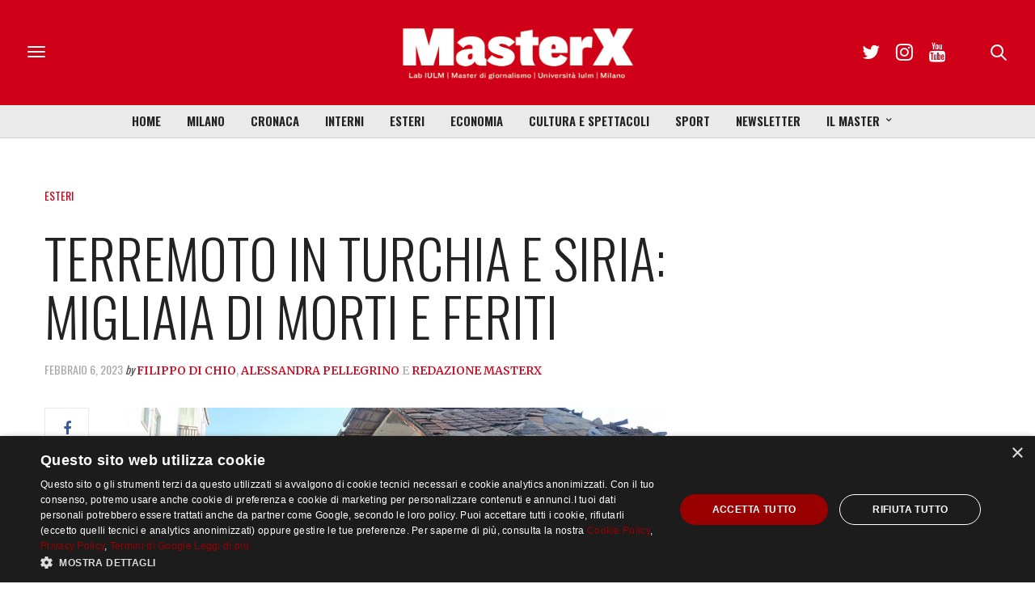

--- FILE ---
content_type: text/html; charset=utf-8
request_url: https://www.google.com/recaptcha/api2/anchor?ar=1&k=6LfIJFkcAAAAAE3kkAeOGWcbfpztqmqhJZVyC1F-&co=aHR0cHM6Ly9tYXN0ZXJ4Lml1bG0uaXQ6NDQz&hl=en&v=9TiwnJFHeuIw_s0wSd3fiKfN&size=invisible&anchor-ms=20000&execute-ms=30000&cb=spdritkhkxej
body_size: 48081
content:
<!DOCTYPE HTML><html dir="ltr" lang="en"><head><meta http-equiv="Content-Type" content="text/html; charset=UTF-8">
<meta http-equiv="X-UA-Compatible" content="IE=edge">
<title>reCAPTCHA</title>
<style type="text/css">
/* cyrillic-ext */
@font-face {
  font-family: 'Roboto';
  font-style: normal;
  font-weight: 400;
  font-stretch: 100%;
  src: url(//fonts.gstatic.com/s/roboto/v48/KFO7CnqEu92Fr1ME7kSn66aGLdTylUAMa3GUBHMdazTgWw.woff2) format('woff2');
  unicode-range: U+0460-052F, U+1C80-1C8A, U+20B4, U+2DE0-2DFF, U+A640-A69F, U+FE2E-FE2F;
}
/* cyrillic */
@font-face {
  font-family: 'Roboto';
  font-style: normal;
  font-weight: 400;
  font-stretch: 100%;
  src: url(//fonts.gstatic.com/s/roboto/v48/KFO7CnqEu92Fr1ME7kSn66aGLdTylUAMa3iUBHMdazTgWw.woff2) format('woff2');
  unicode-range: U+0301, U+0400-045F, U+0490-0491, U+04B0-04B1, U+2116;
}
/* greek-ext */
@font-face {
  font-family: 'Roboto';
  font-style: normal;
  font-weight: 400;
  font-stretch: 100%;
  src: url(//fonts.gstatic.com/s/roboto/v48/KFO7CnqEu92Fr1ME7kSn66aGLdTylUAMa3CUBHMdazTgWw.woff2) format('woff2');
  unicode-range: U+1F00-1FFF;
}
/* greek */
@font-face {
  font-family: 'Roboto';
  font-style: normal;
  font-weight: 400;
  font-stretch: 100%;
  src: url(//fonts.gstatic.com/s/roboto/v48/KFO7CnqEu92Fr1ME7kSn66aGLdTylUAMa3-UBHMdazTgWw.woff2) format('woff2');
  unicode-range: U+0370-0377, U+037A-037F, U+0384-038A, U+038C, U+038E-03A1, U+03A3-03FF;
}
/* math */
@font-face {
  font-family: 'Roboto';
  font-style: normal;
  font-weight: 400;
  font-stretch: 100%;
  src: url(//fonts.gstatic.com/s/roboto/v48/KFO7CnqEu92Fr1ME7kSn66aGLdTylUAMawCUBHMdazTgWw.woff2) format('woff2');
  unicode-range: U+0302-0303, U+0305, U+0307-0308, U+0310, U+0312, U+0315, U+031A, U+0326-0327, U+032C, U+032F-0330, U+0332-0333, U+0338, U+033A, U+0346, U+034D, U+0391-03A1, U+03A3-03A9, U+03B1-03C9, U+03D1, U+03D5-03D6, U+03F0-03F1, U+03F4-03F5, U+2016-2017, U+2034-2038, U+203C, U+2040, U+2043, U+2047, U+2050, U+2057, U+205F, U+2070-2071, U+2074-208E, U+2090-209C, U+20D0-20DC, U+20E1, U+20E5-20EF, U+2100-2112, U+2114-2115, U+2117-2121, U+2123-214F, U+2190, U+2192, U+2194-21AE, U+21B0-21E5, U+21F1-21F2, U+21F4-2211, U+2213-2214, U+2216-22FF, U+2308-230B, U+2310, U+2319, U+231C-2321, U+2336-237A, U+237C, U+2395, U+239B-23B7, U+23D0, U+23DC-23E1, U+2474-2475, U+25AF, U+25B3, U+25B7, U+25BD, U+25C1, U+25CA, U+25CC, U+25FB, U+266D-266F, U+27C0-27FF, U+2900-2AFF, U+2B0E-2B11, U+2B30-2B4C, U+2BFE, U+3030, U+FF5B, U+FF5D, U+1D400-1D7FF, U+1EE00-1EEFF;
}
/* symbols */
@font-face {
  font-family: 'Roboto';
  font-style: normal;
  font-weight: 400;
  font-stretch: 100%;
  src: url(//fonts.gstatic.com/s/roboto/v48/KFO7CnqEu92Fr1ME7kSn66aGLdTylUAMaxKUBHMdazTgWw.woff2) format('woff2');
  unicode-range: U+0001-000C, U+000E-001F, U+007F-009F, U+20DD-20E0, U+20E2-20E4, U+2150-218F, U+2190, U+2192, U+2194-2199, U+21AF, U+21E6-21F0, U+21F3, U+2218-2219, U+2299, U+22C4-22C6, U+2300-243F, U+2440-244A, U+2460-24FF, U+25A0-27BF, U+2800-28FF, U+2921-2922, U+2981, U+29BF, U+29EB, U+2B00-2BFF, U+4DC0-4DFF, U+FFF9-FFFB, U+10140-1018E, U+10190-1019C, U+101A0, U+101D0-101FD, U+102E0-102FB, U+10E60-10E7E, U+1D2C0-1D2D3, U+1D2E0-1D37F, U+1F000-1F0FF, U+1F100-1F1AD, U+1F1E6-1F1FF, U+1F30D-1F30F, U+1F315, U+1F31C, U+1F31E, U+1F320-1F32C, U+1F336, U+1F378, U+1F37D, U+1F382, U+1F393-1F39F, U+1F3A7-1F3A8, U+1F3AC-1F3AF, U+1F3C2, U+1F3C4-1F3C6, U+1F3CA-1F3CE, U+1F3D4-1F3E0, U+1F3ED, U+1F3F1-1F3F3, U+1F3F5-1F3F7, U+1F408, U+1F415, U+1F41F, U+1F426, U+1F43F, U+1F441-1F442, U+1F444, U+1F446-1F449, U+1F44C-1F44E, U+1F453, U+1F46A, U+1F47D, U+1F4A3, U+1F4B0, U+1F4B3, U+1F4B9, U+1F4BB, U+1F4BF, U+1F4C8-1F4CB, U+1F4D6, U+1F4DA, U+1F4DF, U+1F4E3-1F4E6, U+1F4EA-1F4ED, U+1F4F7, U+1F4F9-1F4FB, U+1F4FD-1F4FE, U+1F503, U+1F507-1F50B, U+1F50D, U+1F512-1F513, U+1F53E-1F54A, U+1F54F-1F5FA, U+1F610, U+1F650-1F67F, U+1F687, U+1F68D, U+1F691, U+1F694, U+1F698, U+1F6AD, U+1F6B2, U+1F6B9-1F6BA, U+1F6BC, U+1F6C6-1F6CF, U+1F6D3-1F6D7, U+1F6E0-1F6EA, U+1F6F0-1F6F3, U+1F6F7-1F6FC, U+1F700-1F7FF, U+1F800-1F80B, U+1F810-1F847, U+1F850-1F859, U+1F860-1F887, U+1F890-1F8AD, U+1F8B0-1F8BB, U+1F8C0-1F8C1, U+1F900-1F90B, U+1F93B, U+1F946, U+1F984, U+1F996, U+1F9E9, U+1FA00-1FA6F, U+1FA70-1FA7C, U+1FA80-1FA89, U+1FA8F-1FAC6, U+1FACE-1FADC, U+1FADF-1FAE9, U+1FAF0-1FAF8, U+1FB00-1FBFF;
}
/* vietnamese */
@font-face {
  font-family: 'Roboto';
  font-style: normal;
  font-weight: 400;
  font-stretch: 100%;
  src: url(//fonts.gstatic.com/s/roboto/v48/KFO7CnqEu92Fr1ME7kSn66aGLdTylUAMa3OUBHMdazTgWw.woff2) format('woff2');
  unicode-range: U+0102-0103, U+0110-0111, U+0128-0129, U+0168-0169, U+01A0-01A1, U+01AF-01B0, U+0300-0301, U+0303-0304, U+0308-0309, U+0323, U+0329, U+1EA0-1EF9, U+20AB;
}
/* latin-ext */
@font-face {
  font-family: 'Roboto';
  font-style: normal;
  font-weight: 400;
  font-stretch: 100%;
  src: url(//fonts.gstatic.com/s/roboto/v48/KFO7CnqEu92Fr1ME7kSn66aGLdTylUAMa3KUBHMdazTgWw.woff2) format('woff2');
  unicode-range: U+0100-02BA, U+02BD-02C5, U+02C7-02CC, U+02CE-02D7, U+02DD-02FF, U+0304, U+0308, U+0329, U+1D00-1DBF, U+1E00-1E9F, U+1EF2-1EFF, U+2020, U+20A0-20AB, U+20AD-20C0, U+2113, U+2C60-2C7F, U+A720-A7FF;
}
/* latin */
@font-face {
  font-family: 'Roboto';
  font-style: normal;
  font-weight: 400;
  font-stretch: 100%;
  src: url(//fonts.gstatic.com/s/roboto/v48/KFO7CnqEu92Fr1ME7kSn66aGLdTylUAMa3yUBHMdazQ.woff2) format('woff2');
  unicode-range: U+0000-00FF, U+0131, U+0152-0153, U+02BB-02BC, U+02C6, U+02DA, U+02DC, U+0304, U+0308, U+0329, U+2000-206F, U+20AC, U+2122, U+2191, U+2193, U+2212, U+2215, U+FEFF, U+FFFD;
}
/* cyrillic-ext */
@font-face {
  font-family: 'Roboto';
  font-style: normal;
  font-weight: 500;
  font-stretch: 100%;
  src: url(//fonts.gstatic.com/s/roboto/v48/KFO7CnqEu92Fr1ME7kSn66aGLdTylUAMa3GUBHMdazTgWw.woff2) format('woff2');
  unicode-range: U+0460-052F, U+1C80-1C8A, U+20B4, U+2DE0-2DFF, U+A640-A69F, U+FE2E-FE2F;
}
/* cyrillic */
@font-face {
  font-family: 'Roboto';
  font-style: normal;
  font-weight: 500;
  font-stretch: 100%;
  src: url(//fonts.gstatic.com/s/roboto/v48/KFO7CnqEu92Fr1ME7kSn66aGLdTylUAMa3iUBHMdazTgWw.woff2) format('woff2');
  unicode-range: U+0301, U+0400-045F, U+0490-0491, U+04B0-04B1, U+2116;
}
/* greek-ext */
@font-face {
  font-family: 'Roboto';
  font-style: normal;
  font-weight: 500;
  font-stretch: 100%;
  src: url(//fonts.gstatic.com/s/roboto/v48/KFO7CnqEu92Fr1ME7kSn66aGLdTylUAMa3CUBHMdazTgWw.woff2) format('woff2');
  unicode-range: U+1F00-1FFF;
}
/* greek */
@font-face {
  font-family: 'Roboto';
  font-style: normal;
  font-weight: 500;
  font-stretch: 100%;
  src: url(//fonts.gstatic.com/s/roboto/v48/KFO7CnqEu92Fr1ME7kSn66aGLdTylUAMa3-UBHMdazTgWw.woff2) format('woff2');
  unicode-range: U+0370-0377, U+037A-037F, U+0384-038A, U+038C, U+038E-03A1, U+03A3-03FF;
}
/* math */
@font-face {
  font-family: 'Roboto';
  font-style: normal;
  font-weight: 500;
  font-stretch: 100%;
  src: url(//fonts.gstatic.com/s/roboto/v48/KFO7CnqEu92Fr1ME7kSn66aGLdTylUAMawCUBHMdazTgWw.woff2) format('woff2');
  unicode-range: U+0302-0303, U+0305, U+0307-0308, U+0310, U+0312, U+0315, U+031A, U+0326-0327, U+032C, U+032F-0330, U+0332-0333, U+0338, U+033A, U+0346, U+034D, U+0391-03A1, U+03A3-03A9, U+03B1-03C9, U+03D1, U+03D5-03D6, U+03F0-03F1, U+03F4-03F5, U+2016-2017, U+2034-2038, U+203C, U+2040, U+2043, U+2047, U+2050, U+2057, U+205F, U+2070-2071, U+2074-208E, U+2090-209C, U+20D0-20DC, U+20E1, U+20E5-20EF, U+2100-2112, U+2114-2115, U+2117-2121, U+2123-214F, U+2190, U+2192, U+2194-21AE, U+21B0-21E5, U+21F1-21F2, U+21F4-2211, U+2213-2214, U+2216-22FF, U+2308-230B, U+2310, U+2319, U+231C-2321, U+2336-237A, U+237C, U+2395, U+239B-23B7, U+23D0, U+23DC-23E1, U+2474-2475, U+25AF, U+25B3, U+25B7, U+25BD, U+25C1, U+25CA, U+25CC, U+25FB, U+266D-266F, U+27C0-27FF, U+2900-2AFF, U+2B0E-2B11, U+2B30-2B4C, U+2BFE, U+3030, U+FF5B, U+FF5D, U+1D400-1D7FF, U+1EE00-1EEFF;
}
/* symbols */
@font-face {
  font-family: 'Roboto';
  font-style: normal;
  font-weight: 500;
  font-stretch: 100%;
  src: url(//fonts.gstatic.com/s/roboto/v48/KFO7CnqEu92Fr1ME7kSn66aGLdTylUAMaxKUBHMdazTgWw.woff2) format('woff2');
  unicode-range: U+0001-000C, U+000E-001F, U+007F-009F, U+20DD-20E0, U+20E2-20E4, U+2150-218F, U+2190, U+2192, U+2194-2199, U+21AF, U+21E6-21F0, U+21F3, U+2218-2219, U+2299, U+22C4-22C6, U+2300-243F, U+2440-244A, U+2460-24FF, U+25A0-27BF, U+2800-28FF, U+2921-2922, U+2981, U+29BF, U+29EB, U+2B00-2BFF, U+4DC0-4DFF, U+FFF9-FFFB, U+10140-1018E, U+10190-1019C, U+101A0, U+101D0-101FD, U+102E0-102FB, U+10E60-10E7E, U+1D2C0-1D2D3, U+1D2E0-1D37F, U+1F000-1F0FF, U+1F100-1F1AD, U+1F1E6-1F1FF, U+1F30D-1F30F, U+1F315, U+1F31C, U+1F31E, U+1F320-1F32C, U+1F336, U+1F378, U+1F37D, U+1F382, U+1F393-1F39F, U+1F3A7-1F3A8, U+1F3AC-1F3AF, U+1F3C2, U+1F3C4-1F3C6, U+1F3CA-1F3CE, U+1F3D4-1F3E0, U+1F3ED, U+1F3F1-1F3F3, U+1F3F5-1F3F7, U+1F408, U+1F415, U+1F41F, U+1F426, U+1F43F, U+1F441-1F442, U+1F444, U+1F446-1F449, U+1F44C-1F44E, U+1F453, U+1F46A, U+1F47D, U+1F4A3, U+1F4B0, U+1F4B3, U+1F4B9, U+1F4BB, U+1F4BF, U+1F4C8-1F4CB, U+1F4D6, U+1F4DA, U+1F4DF, U+1F4E3-1F4E6, U+1F4EA-1F4ED, U+1F4F7, U+1F4F9-1F4FB, U+1F4FD-1F4FE, U+1F503, U+1F507-1F50B, U+1F50D, U+1F512-1F513, U+1F53E-1F54A, U+1F54F-1F5FA, U+1F610, U+1F650-1F67F, U+1F687, U+1F68D, U+1F691, U+1F694, U+1F698, U+1F6AD, U+1F6B2, U+1F6B9-1F6BA, U+1F6BC, U+1F6C6-1F6CF, U+1F6D3-1F6D7, U+1F6E0-1F6EA, U+1F6F0-1F6F3, U+1F6F7-1F6FC, U+1F700-1F7FF, U+1F800-1F80B, U+1F810-1F847, U+1F850-1F859, U+1F860-1F887, U+1F890-1F8AD, U+1F8B0-1F8BB, U+1F8C0-1F8C1, U+1F900-1F90B, U+1F93B, U+1F946, U+1F984, U+1F996, U+1F9E9, U+1FA00-1FA6F, U+1FA70-1FA7C, U+1FA80-1FA89, U+1FA8F-1FAC6, U+1FACE-1FADC, U+1FADF-1FAE9, U+1FAF0-1FAF8, U+1FB00-1FBFF;
}
/* vietnamese */
@font-face {
  font-family: 'Roboto';
  font-style: normal;
  font-weight: 500;
  font-stretch: 100%;
  src: url(//fonts.gstatic.com/s/roboto/v48/KFO7CnqEu92Fr1ME7kSn66aGLdTylUAMa3OUBHMdazTgWw.woff2) format('woff2');
  unicode-range: U+0102-0103, U+0110-0111, U+0128-0129, U+0168-0169, U+01A0-01A1, U+01AF-01B0, U+0300-0301, U+0303-0304, U+0308-0309, U+0323, U+0329, U+1EA0-1EF9, U+20AB;
}
/* latin-ext */
@font-face {
  font-family: 'Roboto';
  font-style: normal;
  font-weight: 500;
  font-stretch: 100%;
  src: url(//fonts.gstatic.com/s/roboto/v48/KFO7CnqEu92Fr1ME7kSn66aGLdTylUAMa3KUBHMdazTgWw.woff2) format('woff2');
  unicode-range: U+0100-02BA, U+02BD-02C5, U+02C7-02CC, U+02CE-02D7, U+02DD-02FF, U+0304, U+0308, U+0329, U+1D00-1DBF, U+1E00-1E9F, U+1EF2-1EFF, U+2020, U+20A0-20AB, U+20AD-20C0, U+2113, U+2C60-2C7F, U+A720-A7FF;
}
/* latin */
@font-face {
  font-family: 'Roboto';
  font-style: normal;
  font-weight: 500;
  font-stretch: 100%;
  src: url(//fonts.gstatic.com/s/roboto/v48/KFO7CnqEu92Fr1ME7kSn66aGLdTylUAMa3yUBHMdazQ.woff2) format('woff2');
  unicode-range: U+0000-00FF, U+0131, U+0152-0153, U+02BB-02BC, U+02C6, U+02DA, U+02DC, U+0304, U+0308, U+0329, U+2000-206F, U+20AC, U+2122, U+2191, U+2193, U+2212, U+2215, U+FEFF, U+FFFD;
}
/* cyrillic-ext */
@font-face {
  font-family: 'Roboto';
  font-style: normal;
  font-weight: 900;
  font-stretch: 100%;
  src: url(//fonts.gstatic.com/s/roboto/v48/KFO7CnqEu92Fr1ME7kSn66aGLdTylUAMa3GUBHMdazTgWw.woff2) format('woff2');
  unicode-range: U+0460-052F, U+1C80-1C8A, U+20B4, U+2DE0-2DFF, U+A640-A69F, U+FE2E-FE2F;
}
/* cyrillic */
@font-face {
  font-family: 'Roboto';
  font-style: normal;
  font-weight: 900;
  font-stretch: 100%;
  src: url(//fonts.gstatic.com/s/roboto/v48/KFO7CnqEu92Fr1ME7kSn66aGLdTylUAMa3iUBHMdazTgWw.woff2) format('woff2');
  unicode-range: U+0301, U+0400-045F, U+0490-0491, U+04B0-04B1, U+2116;
}
/* greek-ext */
@font-face {
  font-family: 'Roboto';
  font-style: normal;
  font-weight: 900;
  font-stretch: 100%;
  src: url(//fonts.gstatic.com/s/roboto/v48/KFO7CnqEu92Fr1ME7kSn66aGLdTylUAMa3CUBHMdazTgWw.woff2) format('woff2');
  unicode-range: U+1F00-1FFF;
}
/* greek */
@font-face {
  font-family: 'Roboto';
  font-style: normal;
  font-weight: 900;
  font-stretch: 100%;
  src: url(//fonts.gstatic.com/s/roboto/v48/KFO7CnqEu92Fr1ME7kSn66aGLdTylUAMa3-UBHMdazTgWw.woff2) format('woff2');
  unicode-range: U+0370-0377, U+037A-037F, U+0384-038A, U+038C, U+038E-03A1, U+03A3-03FF;
}
/* math */
@font-face {
  font-family: 'Roboto';
  font-style: normal;
  font-weight: 900;
  font-stretch: 100%;
  src: url(//fonts.gstatic.com/s/roboto/v48/KFO7CnqEu92Fr1ME7kSn66aGLdTylUAMawCUBHMdazTgWw.woff2) format('woff2');
  unicode-range: U+0302-0303, U+0305, U+0307-0308, U+0310, U+0312, U+0315, U+031A, U+0326-0327, U+032C, U+032F-0330, U+0332-0333, U+0338, U+033A, U+0346, U+034D, U+0391-03A1, U+03A3-03A9, U+03B1-03C9, U+03D1, U+03D5-03D6, U+03F0-03F1, U+03F4-03F5, U+2016-2017, U+2034-2038, U+203C, U+2040, U+2043, U+2047, U+2050, U+2057, U+205F, U+2070-2071, U+2074-208E, U+2090-209C, U+20D0-20DC, U+20E1, U+20E5-20EF, U+2100-2112, U+2114-2115, U+2117-2121, U+2123-214F, U+2190, U+2192, U+2194-21AE, U+21B0-21E5, U+21F1-21F2, U+21F4-2211, U+2213-2214, U+2216-22FF, U+2308-230B, U+2310, U+2319, U+231C-2321, U+2336-237A, U+237C, U+2395, U+239B-23B7, U+23D0, U+23DC-23E1, U+2474-2475, U+25AF, U+25B3, U+25B7, U+25BD, U+25C1, U+25CA, U+25CC, U+25FB, U+266D-266F, U+27C0-27FF, U+2900-2AFF, U+2B0E-2B11, U+2B30-2B4C, U+2BFE, U+3030, U+FF5B, U+FF5D, U+1D400-1D7FF, U+1EE00-1EEFF;
}
/* symbols */
@font-face {
  font-family: 'Roboto';
  font-style: normal;
  font-weight: 900;
  font-stretch: 100%;
  src: url(//fonts.gstatic.com/s/roboto/v48/KFO7CnqEu92Fr1ME7kSn66aGLdTylUAMaxKUBHMdazTgWw.woff2) format('woff2');
  unicode-range: U+0001-000C, U+000E-001F, U+007F-009F, U+20DD-20E0, U+20E2-20E4, U+2150-218F, U+2190, U+2192, U+2194-2199, U+21AF, U+21E6-21F0, U+21F3, U+2218-2219, U+2299, U+22C4-22C6, U+2300-243F, U+2440-244A, U+2460-24FF, U+25A0-27BF, U+2800-28FF, U+2921-2922, U+2981, U+29BF, U+29EB, U+2B00-2BFF, U+4DC0-4DFF, U+FFF9-FFFB, U+10140-1018E, U+10190-1019C, U+101A0, U+101D0-101FD, U+102E0-102FB, U+10E60-10E7E, U+1D2C0-1D2D3, U+1D2E0-1D37F, U+1F000-1F0FF, U+1F100-1F1AD, U+1F1E6-1F1FF, U+1F30D-1F30F, U+1F315, U+1F31C, U+1F31E, U+1F320-1F32C, U+1F336, U+1F378, U+1F37D, U+1F382, U+1F393-1F39F, U+1F3A7-1F3A8, U+1F3AC-1F3AF, U+1F3C2, U+1F3C4-1F3C6, U+1F3CA-1F3CE, U+1F3D4-1F3E0, U+1F3ED, U+1F3F1-1F3F3, U+1F3F5-1F3F7, U+1F408, U+1F415, U+1F41F, U+1F426, U+1F43F, U+1F441-1F442, U+1F444, U+1F446-1F449, U+1F44C-1F44E, U+1F453, U+1F46A, U+1F47D, U+1F4A3, U+1F4B0, U+1F4B3, U+1F4B9, U+1F4BB, U+1F4BF, U+1F4C8-1F4CB, U+1F4D6, U+1F4DA, U+1F4DF, U+1F4E3-1F4E6, U+1F4EA-1F4ED, U+1F4F7, U+1F4F9-1F4FB, U+1F4FD-1F4FE, U+1F503, U+1F507-1F50B, U+1F50D, U+1F512-1F513, U+1F53E-1F54A, U+1F54F-1F5FA, U+1F610, U+1F650-1F67F, U+1F687, U+1F68D, U+1F691, U+1F694, U+1F698, U+1F6AD, U+1F6B2, U+1F6B9-1F6BA, U+1F6BC, U+1F6C6-1F6CF, U+1F6D3-1F6D7, U+1F6E0-1F6EA, U+1F6F0-1F6F3, U+1F6F7-1F6FC, U+1F700-1F7FF, U+1F800-1F80B, U+1F810-1F847, U+1F850-1F859, U+1F860-1F887, U+1F890-1F8AD, U+1F8B0-1F8BB, U+1F8C0-1F8C1, U+1F900-1F90B, U+1F93B, U+1F946, U+1F984, U+1F996, U+1F9E9, U+1FA00-1FA6F, U+1FA70-1FA7C, U+1FA80-1FA89, U+1FA8F-1FAC6, U+1FACE-1FADC, U+1FADF-1FAE9, U+1FAF0-1FAF8, U+1FB00-1FBFF;
}
/* vietnamese */
@font-face {
  font-family: 'Roboto';
  font-style: normal;
  font-weight: 900;
  font-stretch: 100%;
  src: url(//fonts.gstatic.com/s/roboto/v48/KFO7CnqEu92Fr1ME7kSn66aGLdTylUAMa3OUBHMdazTgWw.woff2) format('woff2');
  unicode-range: U+0102-0103, U+0110-0111, U+0128-0129, U+0168-0169, U+01A0-01A1, U+01AF-01B0, U+0300-0301, U+0303-0304, U+0308-0309, U+0323, U+0329, U+1EA0-1EF9, U+20AB;
}
/* latin-ext */
@font-face {
  font-family: 'Roboto';
  font-style: normal;
  font-weight: 900;
  font-stretch: 100%;
  src: url(//fonts.gstatic.com/s/roboto/v48/KFO7CnqEu92Fr1ME7kSn66aGLdTylUAMa3KUBHMdazTgWw.woff2) format('woff2');
  unicode-range: U+0100-02BA, U+02BD-02C5, U+02C7-02CC, U+02CE-02D7, U+02DD-02FF, U+0304, U+0308, U+0329, U+1D00-1DBF, U+1E00-1E9F, U+1EF2-1EFF, U+2020, U+20A0-20AB, U+20AD-20C0, U+2113, U+2C60-2C7F, U+A720-A7FF;
}
/* latin */
@font-face {
  font-family: 'Roboto';
  font-style: normal;
  font-weight: 900;
  font-stretch: 100%;
  src: url(//fonts.gstatic.com/s/roboto/v48/KFO7CnqEu92Fr1ME7kSn66aGLdTylUAMa3yUBHMdazQ.woff2) format('woff2');
  unicode-range: U+0000-00FF, U+0131, U+0152-0153, U+02BB-02BC, U+02C6, U+02DA, U+02DC, U+0304, U+0308, U+0329, U+2000-206F, U+20AC, U+2122, U+2191, U+2193, U+2212, U+2215, U+FEFF, U+FFFD;
}

</style>
<link rel="stylesheet" type="text/css" href="https://www.gstatic.com/recaptcha/releases/9TiwnJFHeuIw_s0wSd3fiKfN/styles__ltr.css">
<script nonce="TGEZC5kcQlP2JMkQPY-bNQ" type="text/javascript">window['__recaptcha_api'] = 'https://www.google.com/recaptcha/api2/';</script>
<script type="text/javascript" src="https://www.gstatic.com/recaptcha/releases/9TiwnJFHeuIw_s0wSd3fiKfN/recaptcha__en.js" nonce="TGEZC5kcQlP2JMkQPY-bNQ">
      
    </script></head>
<body><div id="rc-anchor-alert" class="rc-anchor-alert"></div>
<input type="hidden" id="recaptcha-token" value="[base64]">
<script type="text/javascript" nonce="TGEZC5kcQlP2JMkQPY-bNQ">
      recaptcha.anchor.Main.init("[\x22ainput\x22,[\x22bgdata\x22,\x22\x22,\[base64]/[base64]/[base64]/[base64]/[base64]/[base64]/[base64]/[base64]/[base64]/[base64]\\u003d\x22,\[base64]\x22,\x22IU3ChMKSOhJCLAPCk2LDkMKUw7zCvMOow5zCicOwZMKmwqvDphTDpx7Dm2IRwpDDscKtccKBEcKeIFMdwrMTwqo6eBnDkgl4w7vCijfCl09cwobDjRDDnUZUw6rDiGUOw7k7w67DrBjCmCQ/w73ConpjNnBtcWXDsiErKcOOTFXCnsOwW8OcwqZUDcK9woDCjsOAw6TCoAXCnnguBiIaFE0/w6jDgitbWC7Cu2hUwpXCgsOiw6ZmKcO/wpnDl2wxDsK5Di3CnEjCi149wqHCmsK+PSV9w5nDhxbChMONM8Kqw5oJwrUjw7wdX8OGJ8K8w5rDjMKCCiBMw4bDnMKHw7QSa8Oqw5/CgR3CiMOSw6QMw4LDncK6wrPCtcKAw53DgMK7w4ZXw4zDv8OdRHgya8KCwqfDhMOdw70VNgojwrt2f2nCoSDDlcOGw4jCo8KKVcK7QjLDsGsjwq0lw7RQwo3CjSTDpsO0YS7DqWfDmsKgwr/DnSLDkkvCj8O2wr9KCSTCqmMKwoxaw79ew4tcJMO0NR1aw4HCqMKQw63CvgjCkgjCm13ClW7CgwphV8ODA0dCLMKCwr7DgQoRw7PCqgfDgcKXJsKzL0XDmcKUw5jCpyvDrzI+w5zCrAMRQ2xNwr9YKcOJBsK3w6TCtn7CjWDCpcKNWMKYPxpeRgwWw6/Dq8KLw7LCrXtqWwTDqQg4AsOMZAF7cCPDl0zDugoSwqYawqAxaMKUwoJ1w4UlwqN+eMOKQ3E9FR/CoVzCiSUtVx85QxLDhsK0w4k7w4LDo8OQw5tOwrnCqsKZDAFmwqzCsArCtXxOS8OJcsK4wrDCmsKAwpXCmsOjXXDDhsOjb0nDnCFSVVJwwqdJwookw6fCj8KOwrXCscKEwpsfTj7Ds1kHw6XCgsKjeQdow5lVw5pdw6bCmsKuw7rDrcO+RyRXwrwLwp9caQDCt8K/w6YawqZ4wr9rewLDoMKSLjcoKBvCqMKXHsO2wrDDgMO5cMKmw4IcEsK+wqwjwpfCscK4aXNfwq0Jw59mwrE0w5/DpsKQd8KCwpByWB7CpGM9w7QLfT8uwq0jw4fDgMO5wrbDt8K0w7wHwqRdDFHDhMKmwpfDuFLCoMOjYsKEw5/ChcKnaMKtCsOkWirDocK/dE7Dh8KhL8OhdmvCosOAd8OMw6V/QcKNw57Cg217wr0qfjsRwqTDsG3DqcOHwq3DiMKHKx9/w4vDrMObwpnChlHCpCFqwo9tRcOsfMOMwofCncKEwqTChmXCqsO+f8K2HcKWwq7DvHVaYX1fRcKGV8KsHcKhwq/CqMONw4Elw7Bww6PCmgkfwpvCg0XDlXXCrkDCpmoUw4fDnsKCHMKKwplhYiM7wpXCgMOQM13CuVRVwoM5w6lhPMK8UFIgb8KkKm/DqyBlwr4twrfDuMO5Q8KbJsO0woBdw6vCoMK3W8K2XMKdTcK5OnokwoLCr8K8ARvCsXLDssKZV2QDaDolAx/CjMOFEsObw5d0AMKnw45kM2LCshPCvW7Cj0LCo8OyXC7CpMKdNMKpw5oJesKGIRXCnMKkHj8ScsKZEXVGw5tudcKwWhPDuMOcwpDCliV7VsKpVT48wqMOwq/DlMO9VsKOUMO5w412wrDCk8K+w4vDtUMrN8Osw7tKwprDknMBw6/[base64]/[base64]/[base64]/CoxRdwpzDjgDDv8OpwrnDjcOjw7jCuMKYwqpEbsK0CRnChMO0AsKPQ8KKwpQXw67DtVQYwoTDpFlWw7HDpl1yWg7DvnTCgcKkworDkMOdw4JuHAtQw4fCn8KRT8K9w6NpwpvCncO8w7/DnsKNOMOUw7HCvH8Pw68GQD03w4w8e8O/ewB/[base64]/[base64]/wrnClyLCpcKRwrZ2JMK6P1pPwp/CnMKGO8K+JHdFesOiw7xmZ8O6VMKXw7YWBz4Wf8OVMsKSwrZTBsOxS8OHw5BUw73DvBfDuMKVw7zDkyPDsMOnSx7ChcOnFMK6OsOZw7/DqT9aFMKZwpvCisKBNMOgwotSw5/[base64]/ClBoocTsEwoEPw4bDicO8wpAwTcO2EHh/esOmPsK2WMKOwpR9wp1xbMKAXVs3w4bCn8Opw4fDlA54Y0LCrhp2BMKGMmjCkAXDuH/CvcKSWsOFw5XChcOSXcOkbXnCrMONwrZZw7AKasORw5XDuzbCs8KbRgNxwp0dwr/Cu0bDrR7ClRotwp4XGT/CocOpwrrDkcKcbcOJwrvDvArDqjhvQQ7CojMEaUc6wr3CkcOZDMKcw5Eew6vCqCPCt8OTPkjCqcOEwqDClEA1w7hIwqzCgW7DjcOOwrcMwqwqOznDjjLCk8KGw6o4w6rCqMKGwrnDlMKaCwNlwp/DhgExJ2rCocKoIsO1JcKjwpt3SMK2CsKRwroGEW5mAiNewo7DslPCkFYhXMOTRm3Dp8KIHQrCgMKWN8Oyw6NAGU3CpixxehbDunF2wq1Jwp/[base64]/DnwYCYzTCpQXCvwnDucKoPcO0wocWd3jCth7CtivDlgLDq3kIwrZBwrB0woLDkx7DsmTClcOybCnDkHXDksOrfcKsG1gJDTjCmG4Ww5vDo8KJw47DlMK9wrLDtx/Dn2rDhGDCkmTDqsKgB8Kaw480w61sVTFdwpbCpFlZw6gyDHRYw6xWWMKSDjrDvGAKwr53bMKVIcOxwpgHw4HCvMOvYMOCB8OmL0Esw6/DsMKLdEtlWMODwrQmwobCvDXDiVfCosKUwqAhJxINdCkSwpQCwoE/wrdjwqEPGURRHUDDm1g1wr5Bw5R0w7rCsMKEw6HDvzvDuMK1TSzCmz3Dh8KZw5x+woITRQzCgcK1BV1DZB9CKhLCmGVmwrHCksOSZsOdRsOneCcrwpkiwo/[base64]/TsOjw43DkMOuw6/DgMOJacOAwr/DrMOgw7DDsBZsWcOJbT7Dp8O6w7ojw6jDssOCLsKmVEbDliXChTd0w4nCrsOAw6ZbBjIsHsKaa2HCq8OTw7zDiF9ResKMbAfDhlVjw4PCh8KiQzXDiVVRw6DCvATCkCp4L2HCqhJpPyYLP8Kow6PDgivDu8OBXmggwp1/wpbCkxsHAsKtFgTDggcww4XCnVUSbsOIw7/Co30QaG3DqMKEeB1UTyXCjTl1w6NXwo8EJ1gfw6sgIsOCaMKNEgInJm17w4zDjMKrak7DgCwKbwTCjHkmb8KuCcKFw6ByWVZOw6UBw53CrSLCssO9wowrYHvDoMKMUTTCoRo7w5dQMjlkKhhAwojDo8Oxw7nCvMK4w4/DpX/CunBkFcKjwp1BD8K7YELCmUttwoLCusKzwrXDmcOUw4jDtwTCrS3Dj8OXwoURwqrCssO1ckQXM8Kiw7vCly/Dn2PDjUPDoMKdFylrOW0Ack1nw5olwptOw6PCr8KpwpAtw77DoFjCl1PCrypyK8K/[base64]/[base64]/wocAw5XCsBPCjMKjKMO9w7LDs8OyWBPDlh/[base64]/CmcKrBsO6PS1Iw4PDusK8w5fCrhV9w6HCl8K5w7cHEsOuFcKpB8OfSlJAScOdw53CtlQgaMKfVWkXYyTCjljDlMKnCipbw6PDoCRxwr9jIHfDvT1xwozDrR/CgUU+fR5xw7zCo2QgTsOrwp8zwpXDowMWw63CnFNRYcOOUcKzF8OzLMO3OVzDsAUZw5HDnRzDqDdnZ8K/w5AVwrzDjMOWHcO8K2bDl8OEccOlTcKgw5bCtcKNPEogQMO/w6fDoCPCnW1RwrkPacOhw57DrsORQCk6X8KGw4TDuGxPR8KVw7XDunjDpsOZwo1mPnwYwqTDtSzDr8OWwr4Yw5fCpsOnw4/DkBsGfm/DgcOPKMKbwrjCq8Kvwr4Uw6bCqMKzFH/Dn8KsSyjCmsKWbxnCoQXCo8O9fyrCkgTDgMKOwpxCEsOqSsKDBcO1GAbDsMKJUcKkHMK2T8KXwo/[base64]/wqzDmwvDiGE/TQXDp3PChwsOw4xiw5d2S1zCgcO5w5DCicKXw4cEw6XDu8OUw71JwpQBQcOcJcOgHcK/esKtw7jDvcKTw73DscK/GnA8KHNewr/DlcKkEQvChH55TcOUC8O/w7DCg8K+GsOZfMKEwpXDs8OywonDl8OXCzRQw7piwqkZZ8OsFsK/ZMOmw4YbLcK7DhTCkU/Dr8O/w60ae07Cr2TDq8KBP8O1VMO9C8OQw6tHXMKbbDUiHALDgl/DscKBw4NVFlfDoDkzVSU5QBADM8O/wqXCs8OEQ8OoSVEKEF/CoMOMYcOyRsKswrgcVcOcw7J4F8KKwoozLyc/Kk4oX04ccMObHVbCt0HCgS0ywrxCwpLCrMO3S1crw70ZOMOuwqHCnMOFw67CjcOYw7zDjMO1H8O1wrw2wprCjUHDqMKAY8O6dMOJdjzDtWVOw5cSWcKGwonDjFdRwo8FQMKYLQTDvsONw64dwrXCnkg/[base64]/DqMKFw6gJwrvDlFJuTDNfw7DDhEPCjhJiPEMbCsKWUsKwaSrDgsOAJEgWfWDDrmrDvsOIw4kwwrrDuMK9wpIlw7Uow6fClCLDt8KDV0HDml/CsVpKw4bDjMKmw4lId8KCw6bCj3Esw5nCi8OVwoc3w4HDt25VMsKQXz7DksOSH8Orw59lw7cZE2nCvcOeGCHCoU9+wq0WY8OzwrjDhQ/[base64]/[base64]/DsV9PD2wqIVHDgBVvJmrCqsOhLFwzw75nwqABBQEaJMOHwozCkFPCp8O3Xw7CgsKXdUU4wo0VwrVyW8OrZcO/wpZCwrbCu8O6woUZwohPw6kQFCLDtC7CmcKqIUNVwq/CrjjChsKXw48iDMO+wpfDq0VyJ8KCOVLDtcKCacKIwqc/w6FQwpl6w4QPPMOTYxkQw61Mw7jCs8OPZFk0w4/CnHAaDsKVw4XCksORw54UQTzCosKPDMOjFSXClXfDt3nDr8KvJR7DhCbCgk3DvsKmwqTCv0YzImklSwAuVsKZSsKbw7TCoDjDmmYtw6DCsWNKHH/[base64]/[base64]/DucORwodDQltJwpPDoF/CkBNww7nDuiXDiXB5w63DhB/[base64]/Dj8KKMXHDg8OBOA99Ix0EVMK3wpwqMXljwop4Og/Ci0o2ASleSkYRYyDDr8Ozwo/[base64]/DsA1FS2ZbwpfDlntUwqnDl3YpY0YDLcOTWitZw7DChkvCi8K9V8K2w4LCk0VwwrlHXkwuTQjCnMK/w7N+w6zCksOgB20WTMKBVV3Cs3bDvsOWaRthS13DmsKneBppcGYUwqY6wqTDsjPCk8KFHcKlQxbDqsKcC3TClsKGBEcqwojDowHDlsODw6nCn8KOwqoOwqnClMO/KFzDhEbDsz8wwoUbw4PDgjdSwpDCjCnCnEJkw5zDm3sAOcOowo3CijTDn2FKwpYOwovCv8Kyw7caI3VzesKuAcKnMsKOw6dYw7nCm8Kyw7EDKi8xCsK3Ji8RNFwqwpzDmRTDrjtbMx4/wpHCoDtbwqLCsHlfw6LDrybDt8OQPsKwHHAkwqPCgsK1wofDj8O7w6nDlsOswpjDmMOfwpnDiBTClkgSw4JOwrPDgE3DhMKwW3UYThQOw6EPP21OwoUqLMOBZHxbdxLCk8K8wrrDkMK1wqhKw4Mhw59ZXR/ClnzCqsOfcA1gwpgMWMOIb8Kgwp05ccKAwrMtw5J3Gmkuw4kFw5o/XsO2IWTClRXCrj5Jw4jDlcKcwrvCqMO/w5XDtCXClWrCncKtbMKRw5jDg8K3QMK2w6jChlViwpELbMKUw78lw6p1wrvCqsK8bsK1wrxvwpJfSynDo8OJwpvDmjoqwpbDmMKxNsO9w5Umwp/DpyvDuMKow7fCisKgBQDDoR3DkMO5w4Q6woXDvcKnwoIQw5cvAUXDoxrDjnPDoMKLI8KVw4V0byjDkMKawr1PIUjDvcOVwrTCgy/CgcOawoXCnsOVajl9UsKFLTbCm8Ovw5A6HMKew75KwoMcw5fCksOhFGzCu8KHfHUVRcO1wrdHfE82GkHCmALCgGgHw5VHwrwxDT43MsOswrBEHw3Cny/Dqjcaw4NDADnCscOwf33DrcKRIX/[base64]/NMKLwpXDiMOIwq4aRmLCn1bDkxglwoNSw4HCiMKsY0TDvcOrbxHDnsOBGcK5WCLCiAxmw5BSwonCoyYlO8O9GCIDwrYrUcKEwq7DrELCsUPDswPCpcOMwojDi8KyW8OHeXAyw4IIVlxnasOXY1fCmMKpI8KBw6odMgnDnWYlaw/DucKrwrUTRsK2FjZfw4h3woEUwqtAw4TCvU7Cq8KwCxsFacO9VsKrf8KaRxBMwrHDnlxQw5Y+RynCoMOmwr8ZSEptw5Ifwo3Cl8O2BMKKGXA/fXvCrcK+SsOgScKZcHYgGEDDtsKLSMOLw5jClAHDinxTW1bDqjA5em0tw7XDlmTClkTDrAbDmcOAwrbCi8OiAMO/fsKhwogwX2lbfMKEw7fCjMK3TsOmEXlSE8O8w5Nvw4nDqlNgwoHDhMOgwqcLwqZ+w5nCgA3DjF3DslnCrMKkaMKTVRATwr7Dk2fCrSorVRvDnwnCg8OZwo3DlMO3emJlwqLDh8KGbE/DiMOAw7ZPwox9e8KmDMOjJMKywqtLQcOmw7Qsw5HDmmdMATFwE8K9wph0dMOJGCEuZAN4eMKtMsO1wpFAwqB7wq9uUcOEGsK2YcOyeUnChhdnw4dXw47DqMKrVRhvWsK8wqIYF0LCrF7Chz/[base64]/DscKoVxFOwqbChsKmdUo6PcK6HhRaw7ktwrZvJcOKw6plwoHDjz3CuMKPaMOuE1YkWkwoecOOwq4wSsOpwpYuwox6Q2Jow4DDjmQdwozDrWLCoMKuJ8K8w4Jhc8OOQcO6WMKkwrbChC9pwpDCmcOdw7EZw7nChsO+w6DCqnLCj8OUwq4YbjbCjsOwXwVqJcKXw5x/w58EAE5iwqYIwoRkdRzDoy0wEsKSLcO1f8Kawq8cwokHw5HDkTtTEWzCqUEaw69uFhBdKMKKwrbDizYJSHzCi2fChsO3E8Orw7TDmMOdQBR7CAd6YQrDhkHCrFvDiFgYwoxRw4Rqw6wBUCNuKsK5QkdYw6pYT3LCg8KLVljCksObFcKGesO6w4/CisK4w6hnw7oSw6BpRcOOa8Omw6vDiMOEw6EyA8KZwq99wr/CnMKzDMOGw6Bkwo08ci1yKDMkwpPCi8KTDsKsw5wkw63Cn8KLGsOVw43CsgDCgg/Dnys7wqcECcOFwpTDlcKkw6vDtx7DtwllP8KkZT1iw7DDtcK9TMKaw557w55WwonDsVbDpcOZRcO8ElZCwoYfw58Ea1o0wopTw4DDjBcYw5t6VsOswpnDk8Klwp9lYcK8bgBUwqMaV8ONw73DjgzDrj0OMARPwpsrwrPCu8KEw4/Dq8OMw7XDksKMJ8OSwrzDoXw7PcKVVMKJwrl3w47CuMOLfV/DrcOEHjDCmcK/fsOVDR9/[base64]/[base64]/w4d7w6Qpw6jDq8KKEsO/[base64]/LkzCpMK9S08VwqbDl3zDvz/DmHtow5/DpcO6wq7DkTJ4w6AbRcOQNcOHw4PCn8O0c8KhTcOvwq/[base64]/CmW3ChzvCgk7CuU3Cu3bCgC4zX2ERwr9EwpzCskZPwo/CnMOcwqPDg8O7wr8swpAlK8OnwpoCKl4zw4smOsOxwoU4w5QfWXkJw4kfWgvCvcO9KidLwrrDggfDlMKnwqXCl8KcwrHDncKiN8KXecKWwp9hCj5DMgjCgcKSUsO7bcKyC8KEw6vDhRbCpgrDlnZ+YFB4FsKJBxvDqVTCnQ/Cg8OaJcOVdMO9wqo3Y1HDvsOyw4XDpMKBA8KqwrtWwpfDvEbCoSFhNnYiwrXDrcOew6vCssK5wrU0w7dtC8KbNlbCv8Oww4oEwq/[base64]/Cl8OKw70bwobDhAwXw6pjcsOXX8Orw5Fow5PDn8KOwqjCg3MGCRXDolxRDcOIw6nDjV8hNcOAMMK8wq7CkUEFBT/DrsOmGXvCi2MvP8KSwpbDg8Kga1/DgDnCnsK6F8O8DX3Dj8OkMcOfwrjCphJRwrzCgcO5fcOKT8O6wrzCsgRRRRDCiDjDtCBxw4Zaw5zCmMKqWcOTQ8Kdw5xTHm8owrfClMK9wqXCuMOLwqx5EAJ7XcODOcOkw6AeNVAgwrZfwqDCgcOdw7oXw4PDmE1Qw4/Cu1kowpPCpcOOImTDncOWwrRNwrvDkTHClnbDtcKgw4wNwr3DlkLDmcOUw5FUDMOKWi/DgsKVw7gZOsKiF8O7wrNmw5R/DMO6wrc0w5Q+Dk3CtRA/[base64]/DnMKpDMOBLEF7KMORw51OwrjDviTDrHMdwrLDpcO0W8OmG17DoDNtw5dywp3DgMKnfm/Ci1hnIMOxwq/DiMObb8K0w4fCqU7DpxoqCsKpXCBwbsKbc8K9wqMKw5Asw4DCm8Kkw77DhVoZw6rCp3hsYsOnwr0XLcKgBmY0TMOiwoPDi8Omw73DoH/CgsKSwoHDoBrDh1zDrDnDs8KkOg/DhzfClkvDniR6wr9YwqBvw7rDvDwewoDCnUpfwrHDlUTClEXCsAfDucKkw6MJw7nDtsONKU/ChUrDvERhSHrCu8O6w63DpsKkRMK1w7c4woDDsT4uw73Cn0VTfsKiwp7CgsKuCsOKwrQIwq7DqMOnfsOGwrvCiDHCucOxLCRtCwtDw4fCqwfChMK2wpVew7jCoMKiwpbCuMKww64LKic+wpNWwqN9GQ87QcKuDQ/[base64]/DksK1w6rCoXTDqMOsTcKSwqhPcEYkNVgraAJ6w6XDjcKyQQlbw4XDoG0LwqR3YMKXw6rCuMKbw6PCtE4/VgQPKRNNEjddw4LCjH05JcK4woI4w6zDtU1NdsOoEMKZc8KmwrLDisO/eWZWdiTDmyMBN8OUI1PDgyUVwpjDmcOfcsKUw5bDg07CksKVwodNwoRhZsKRw6LDo8KYw7cWw7vCoMODwo3DhVTCo2fCrzLDncKbw6bDvyHCpcOPwp/[base64]/CvCXDncKIwoAhSMKmB155wp57OsKFw5s5Q8Oaw7sYwp/Dm0/CgsOeG8OxUcK5OMORZsK3YMKhwrQKGFHCkDDDqVsVw4c3wqQBD2wmOsKDN8OtB8Oub8K/WMOAwovDgkrCk8Kbw64ZDcOZacKdwrgDd8KdG8O9w67CqiNKw4IHZR7CgMKFd8KGT8OBwqZUwqLCocO/EQlwRMKYN8OmWcKOLS1XMMKYw4vCrTrDosOZwp8hOcK+PWMUa8OpwpzCg8OxFsOyw4A8U8OMw5EJJE/Dl1XDrcOxwot2GMKfw6wrPStzwoE9I8OwGsOEw6o8J8KYDzYpwrPCi8KBwrZWw7rDncK4JBzCvWLCmTcLHcKkw4wBwo7DqHkQSDkxEEgUwoMdP1BcPsO0CFQZMV7CicK9HMOSwp/[base64]/CnsOfH8K9ZCkGwqklAsO8w5pBJ8OlH8OSwrhDP3h/[base64]/Do8Ktw4QAwovDlcKzwrsEw685wofDvCHDhVfCqcKFHcKNCx/[base64]/DMOQcnzCl8O3woB4w5tXw4TDpsK0M8K6SUrCucOSwrg/[base64]/DlnrDr8KVwowxD8KIw6RoasOoaD3DrjFCwrV0w70Zwo3CjjHDjsKdAFDDiRrDmgDDhAfDnkRiwpAQc3HCgUjCiFpSKMKhw4/DnMKeDQ/Dikt/[base64]/DgCtAw5pgS8KZH2bDuzYBGlXCiMKxe18DwqxCw4YgwrJUwqw3S8KWCsOqw7gxwrJ8FcKfesO1wqc1w4zConZ6woNPw4zDnsKJw7DDlDtkw47Do8OJe8KAw6nCgcO/w69+bDwwDsO3a8OvJC8DwpIwIcOBwoPDlhMeKQPCn8KmwoxdFsOhYXnDp8KtAWVZwrJzw7XDhUvCjXRVCRfDlcKFKsKAwrsVag9nNgEmPMKpw6ZOI8KFMMKDTg1Ew6rDjsKewqkCR1XCsQjCg8KxHRdEbcK4PxrCh1jCk2l5QSNrw5HCqcKpwp/CvWHDksOTwqAQeMKhw4PCnHzCsMKyQcOaw4ciPcK4wq3Dm23DvhDCtsK1wqnCjTnCscKqZcOIw6bClCsYIcK6w59LKMOYQh8yRcKqw5oIwqdOw6/DpCYPwoTDhSsZR0J8DMKZAC88EVnDuAFVUh8MOSgROBrDmijCryLCgynCvMKIOwTDqwLDrnFYw5zDngMvwp4xw4bDs3zDiE1deGbCikkQwqjDqmrDpcOYX3zDgWZdwpBSCUPDmsKew6hXw6HCoCMGPygbwq8yV8OiP3zChcOpw6RqS8KeGMK/[base64]/[base64]/Dr8K9WFvCrcKDwrTDk8KgesOfwrXDl8Kzwq7Cp2jChD8vw57DjMKLwrAfw49rw6/[base64]/[base64]/Q1LCssOSwqvCtsOGwoBbw4kLCVJUVyZyYQFmw4BPw4vClMKfworDujXDlMKyw6jCgUJhwpRGw4pyw5/DuB7DmcOOw4rCoMOzw4TCkVggQcKCXsKcw5N1WMK3wrHDicOsZcORDsK1w7nCplMAwqxJw4XDlsKpJMOBPn3DhcO5w4lLw7/DtMOSw5/DtlYww6/[base64]/[base64]/[base64]/[base64]/DjMO6w4Zlw449UMKJw4/Ct8OVw4Quw5V5w4YGwo5kwr5qIcKuG8KdIcO7f8K/w7EYPMOIdMOVwoPDgwLCkcOXK1LCiMOvw4VBwo1nU2cNV23DrHxRwo/ChcOweBkBwqHCgjHDkhkOfsKpAFhpSGMeOcKAI1VcEsOwAsO+YnvDr8OQY3/DscK9wrpAYQ/Ck8K7wqzDk2HDs3zDtlh4w6bDpsKAMcOGf8KAZUfDpsO3XMOJwq/[base64]/Dt8O/JkF8w5MrLcOVw5x8CsOVN8KOU8KiwrvCl8KYwrUCHMKvw7sdJTDCuQAtA1vDvz9LRcKdPMOOPDMfwotFwofDjMOiQMO7w7zCi8OLRMOJXcOvVMKZwonDlWLDhDYBADsmwonChMK1A8O8w7DClcKkZVYXDwVpBsOtZW3DssOzAXHCm0UJVMK/wrbDocOdwr1kU8KdJ8KZwqABw7Q9RSrCicOpw5XDnsKfcTIFwqoow5jDhsKjbcK4C8OSVMKZMMK/[base64]/[base64]/w6ZFwp/DolrCggZhw4LCoCpowpwIUCcBPljCgcKTw4LCqMK8w54QAyPChxNMwotJIsKWYcKZwp7CjAYlaD7CiU7Dtm9Tw40jw7nDqgd7a3l5EsKNw5puw6VUwo4Uw5/Dkz7CnwvCpsOQwoPDsRYHTsKjwpHDjzYibcOFwp7Do8KVw7nDjmLCokdKacK4E8KpHMOWwoTDicOaUlpywrjDkcOnI01wP8KlCXbCu0gNwqxkc2lwaMOlYEjDt2DCisK1EcODXlXCk0wTNMOuUsKFwo/Cq3ZAIsO8woTCjcO5wqXDugcEw7d+NsOHwo4KAWbDnU1TG0wfw4gIwq0fXsKJLylTMMK/[base64]/CsWhCwosrw4HDh8OpMQjCkWXDgsOBbsK4cMOkw4wsWMKSBcKSckHDijNfM8Oqwq3CjjI6w6DDkcO2L8KPfsKCJ3F9w4pQw4guw5AvMXAOUWzDoA/CsMOpUXEXw7HDrMOew7HCvU0Jw6wUw5TDtgrDtyxQwoDCrMOaE8OgOsKxw4FxCMK1w48JwpbChMKTRgYyasOsMMKUw7fDrWEQw5kZwoLCrHLDqGA2T8KlwqBiwocOKQXDscO4FFXDsSRqfMKlOGHDoDjCk0vDlwFMFsOaMMK0w7TDoMKjw4TDo8KuY8KKw6/CkWbDrGfDlRghwpp/w5RjwrgrfsKWw6PCjcO/AcK2w7jCjzbDgMO1a8O7wr3Dv8O4w4LCmMOHw69EwqN3w5RbfHHCrwPDmnoSXsKIV8ObbsKiw6nDnANjw6sIPhfCi0cew4gaUgvDhsKcwqDDlsKQwpTDhQ5Cw6TDosOiCMOTw4hNw6owa8KMw5Z/ZcKYwoLDvmrDisKFwozClxcEL8KzwqdOP2jDqMKTD3HDqcOTEHt2cT3DkEDCvkouw5AfecKbe8OBw7rDk8KOK0jDnMOpwpPDh8K2w4UswqJ5YMKEw4nCnMKNw7bChXnCucKFf19ETHPDmsOwwr8sWykswr/[base64]/esKMwrzDoMOxw4FKEFbCl8KMNB5hUAjDnMOhw5/[base64]/CgD1EwovDpMOtIsO/[base64]/DqMK9wrPCvWTCrcK8OsOqH0RWEsKNYsONwrnDqWfCtMOROsO2AhrChsO/wqXDjMKtKj3CkMOiXsK9w6RewqTDmcOuwoDCrcOkTDrCjnPCpcKpw641w5bCscO/[base64]/DsWsGSx8ZFcKUTEo9YQrCu8KgZnYlbsOYMsOOwoUbw4BkC8K2eEdpwq/Cq8OybBbDl8K7csKrw7xYw6BufiEEw5TClijCoSgxw5gAw5g5CsOhwqkQaS/CrcKkbEpvw4vDvcKZw7XDoMOfwqjDkn/CgBXCsn/Dv27DgMKWZG3CoFduHcKXw7BEw7LCm2/DisOxNFrDg0LDq8OcSsOsNsKnwqTCj1YOw407wo08LMKqwphzwp7Dpi/DpMKRC2DCkDotQMKUKCfDslEfRXBHdsOuwqjCpMOCwoB4MAjDgcKYCSIXwq8gKwfDsjTCrcOMHMKZU8KycsKGwq3DiBPCqEvDosKWw4NawotKPsKgwrfDtTjDjk3DtX/CuEzDlxDDhBnDkiMUAVLDuz9YWDpXbMKcbB/ChsKKwqHDjcOBwq1Gw4Yaw4jDgXfDnX1/YsKnAjUDKRrDjMKhVkDDiMOqw67DuyBZeGvCl8K3wqcQK8KLwoFYwr4vJMO3WBckbsKew55DelNvwpkja8OgwosrwpJ6DMORSRTDlsKaw4Qfw5HClsKQCcK1wrISSsKNegfDuX/CgVnCi15Aw5cEWiphOB7DqyIDHMOOwrNMw7HCqsOFwrjCuVMBCsKIX8OHBCV0G8K9wp0+woLCr29Iwrw2w5BNwr7CgUBMNzYrBMOWwqbCqD/CmcKnw43CmRHChCDDtEEBw6zDqHp7w6DDlhEBMsOqBRd0BcKUWMKPIRPDscKLI8KSwpTDj8KaGj1OwqZ8fhc0w5Z4w7/[base64]/wq3CpcKKwqUCwoLDvcOfwo/DrMK0KEzDk0HCkgHDisO5w4lKRMOHQcKlwrk6YDzDlTTCkWQNwq9CKDjCn8K/[base64]/P8ONw7/DhxZ9w69vw4HDiTVZDsOiwqHDm8OPwo3DjsK/wrdjFsOvwpwXwoXDrxgpAl56EsKqwrjCsMOAwrTCncOIBSsAZU5kCMKAw4lyw6hRwoTCpMOUw4DCoG52w59Jwp/[base64]/DkMKGecKycCjCvTTCusONw4IMw6HCgx7DvUBfw4TDjEHCuA/DrsOMeMKRwqPDgH8nJyvDqlMbD8Ovf8OTT10XXkXDrEA1VnTCtWY+w6B4wqLCg8OUU8KuwrzCq8O2w4nCmSN2cMKYZGbDtDATw53DmMKaYHhYRMKhw6QVw5YEMnHDqMKXWcKfSWPCmR/DpcKlw5gUBzMXCAxBw5hFwoN1wpzDgMOZw5DCrAbCvS9xVsKMw6gKJkjCpMOCw5VVJgQYwqZKSMO+aBjDrVk6woDDl1DCtHk9a3Y7GTLDmg4swpPDk8O2Ih8gM8KQwrxrdcK5w7HDnF01CVwfYcOMKMKGwqnDnMOVwqhcw6nDpCLCu8KRw4Qnw5Ruw6oEQm/Dl2Etw53DrlPDrsKgbsKXwp8SwoTCo8KHRsO6ecKTwp5EXHLCpBBZP8KudsO/P8KiwpAgJHbCgcOEYMKvw7/Dm8OBwpUxCyFsw5vCvsOcIsOjwql/ZxzDnDrCg8Kff8OrA20kw7/Do8Kiw58YHMKAwpJpH8OQw6BRDMK3w4FPd8KeZjcxw61Hw4XCgsKpwp3CmsKsC8OowrvCml1xw6bCi1LCk8OOZsK9AcOwwpQHIsKvCsKiw58FZMOVw5PDq8KPVEIjw5Z+LsOGwpRkw656wq7DokTCkW/[base64]/CvlbCtsOtwrXChlEywqPCp2Eiw4zDjxsLeF/CvT/DgMO+w54Sw6PDqsOvw4jDocKVw6UjQig1esKBI2MLw5PCncOTa8OII8OJLMK1w7fCrRcgO8OALsOdwoNdw6nDjhjDuArDhcKAw4TCvWVGJ8KvMEF8DR/[base64]/PMO9wpIRAMKDw5d1VsKNwqZ1ScOUw5U+VVEmQmDCssKiCkPDlnrDsmTDkF7DjU5hdMKvSiJOw6HDo8K2wpJrwr9/TcO0UzLCpBDCjMKpwqtPRVHCj8OzwqI8McOZwonDhcOldsODw5vDghE7wrzCll59MsKpwrXCv8OvYsKMBsOzwpUYY8K4woN4XsOtw6DDgBHCo8OdLWLCgcOqVsOuDsKEw7LDoMOXUwTDj8Okwp7DrcOyXMK6wqfDhcO/w44zwrA8Egk8w6tZRH0KXgfDqi/Dn8O6M8KhesKcw7c0CsOrOsKAw5sEwoXCt8K/w7vDgTDDssOAeMKPYHVmbR/Ds8OkKMOJwqfDscKcwpV7w7jDpE0iBmvCkw4yG10oGgccw7wbD8O7w5NKUgXCgjHDmMObwp99wpZ0NMKrbEjCqScxb8O0VFlBw57CrcOpNMKNfysHw752OyzDlcOzQlvDnxVNwqrCrcKgw6okwoPDkcKZSMOaT1/DoWPDiMOgw7TDt0o2wp/CksOtwqPDiXIEwolIwr0FQcK7e8KEwpvDvWNPw7Nuwq7DgS52w5vDrcKVBDfDocKPfMKcGRVJKknCiXZUwoLDlMK/ZMOfwqfCmMOhOQEEwoN1wrYQVsOVZsK0AhoDOcODcmUqw5MrLsO5w47CvVkRSsKsSsOVJMK4w6odwpoWwpXDmcK3w7bCuC4pbjvCrMK7w6cCw7UiNgjDiBHDgcOQDRrDi8K2wpPChsKaw43Dsg0vdTQGw49Gw6/[base64]/[base64]/w59gw4hnRiPCj8OSBsKRw4vCkE8cVAJoTjzDj8OXw6rDr8K4w7JyQMO4a0ldwq7DiStcw5/[base64]/[base64]/wqt8wpvCgCYgw7DCv2XCh8OOwqgBw4YhXcOMXnFgwqPCmArCqCXCrGzDu0/DuMKHMmgFw7RfwpzDmgPCmMOQwogXwrBqfcOEwo/ClsOFwrDDujp3wo3DrsOyOjg3wrvChjhYYmBxw7jCsVxKC2nCkgbCvW3CnsK8wrPCnw\\u003d\\u003d\x22],null,[\x22conf\x22,null,\x226LfIJFkcAAAAAE3kkAeOGWcbfpztqmqhJZVyC1F-\x22,0,null,null,null,1,[21,125,63,73,95,87,41,43,42,83,102,105,109,121],[-3059940,733],0,null,null,null,null,0,null,0,null,700,1,null,0,\x22CvYBEg8I8ajhFRgAOgZUOU5CNWISDwjmjuIVGAA6BlFCb29IYxIPCPeI5jcYADoGb2lsZURkEg8I8M3jFRgBOgZmSVZJaGISDwjiyqA3GAE6BmdMTkNIYxIPCN6/tzcYADoGZWF6dTZkEg8I2NKBMhgAOgZBcTc3dmYSDgi45ZQyGAE6BVFCT0QwEg8I0tuVNxgAOgZmZmFXQWUSDwiV2JQyGAA6BlBxNjBuZBIPCMXziDcYADoGYVhvaWFjEg8IjcqGMhgBOgZPd040dGYSDgiK/Yg3GAA6BU1mSUk0GhkIAxIVHRTwl+M3Dv++pQYZxJ0JGZzijAIZ\x22,0,0,null,null,1,null,0,0],\x22https://masterx.iulm.it:443\x22,null,[3,1,1],null,null,null,1,3600,[\x22https://www.google.com/intl/en/policies/privacy/\x22,\x22https://www.google.com/intl/en/policies/terms/\x22],\x22r3XU1WzUFIJ4MnUCGTJR3rxI+atPBgYnuYl+klb3fAg\\u003d\x22,1,0,null,1,1768521978628,0,0,[9,109,227,148,137],null,[161,193,140,236,225],\x22RC-e-1OcrzgDjn12A\x22,null,null,null,null,null,\x220dAFcWeA76HFMtu37odAfrKvPlQR6cFlUvBI5kwHTOuo7f-6ID0KioZN0k3Q0ZdBrk8A7A7AaaFrQzq_dfrszWCJWK2LljPl5M1A\x22,1768604778812]");
    </script></body></html>